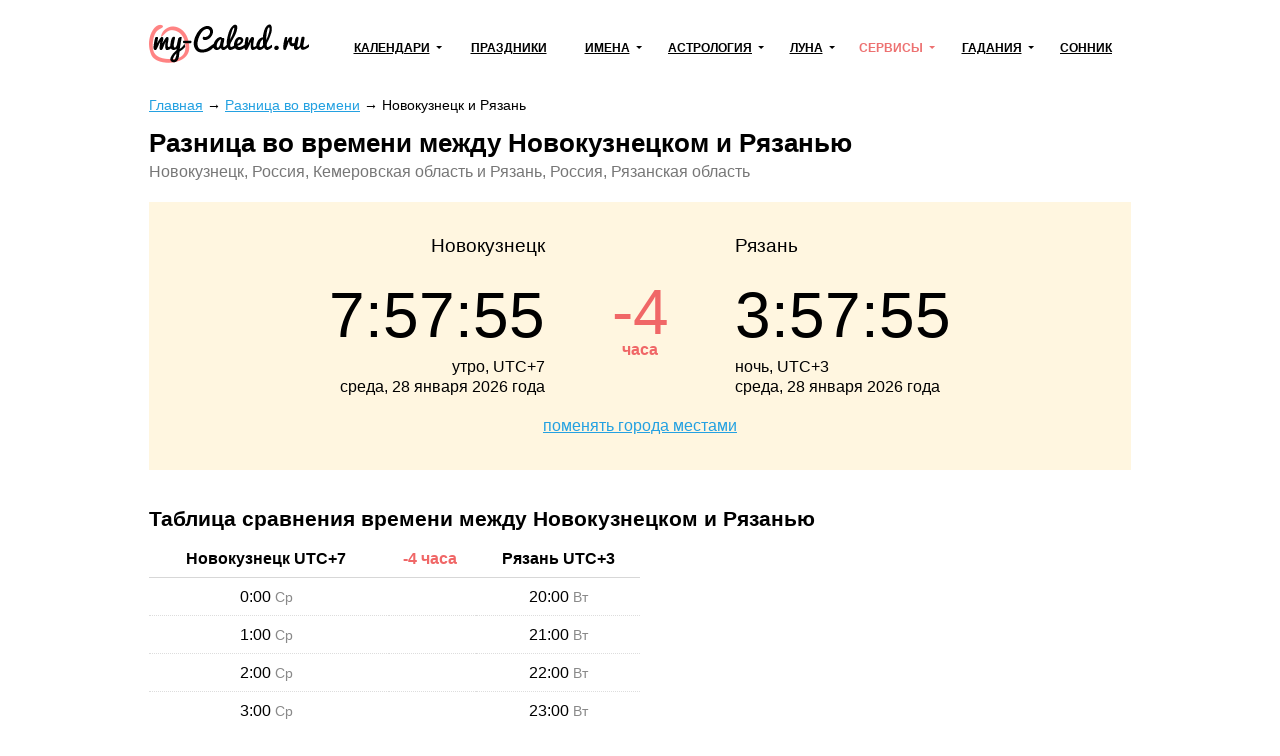

--- FILE ---
content_type: text/html; charset=utf-8
request_url: https://my-calend.ru/time-diff/novokuznetsk_ryazan
body_size: 11180
content:
<!DOCTYPE html><html lang="ru"><head><base href="https://my-calend.ru/"><meta charset="utf-8"> <title>Разница во времени Новокузнецк – Рязань</title>  <meta name="description" content="Разница во времени Новокузнецк – Рязань. Узнайте разницу в часах между двумя городами мира. Онлайн сервис сравнения времени.">   <meta name="viewport" content="width=device-width, initial-scale=1"><meta name="format-detection" content="telephone=no"><meta name="yandex-verification" content="625620e671c06dee"><meta name="google-site-verification" content="sBOV6kmIXr5hn6fnBuoLUgP76JwwN9zv6GOO_1VSHF4"><link href="https://my-calend.ru/favicon.ico" rel="shortcut icon"><script src="https://cdn.adfinity.pro/code/my-calend.ru/adfinity.js" charset="utf-8" async></script><script async src="https://www.googletagmanager.com/gtag/js?id=UA-6483399-23"></script><script>window.dataLayer=window.dataLayer||[];function gtag(){ dataLayer.push(arguments); }gtag('js',new Date());gtag('config','UA-6483399-23')</script>  <!-- Yandex.RTB --><script>window.yaContextCb=window.yaContextCb||[]</script><script async src="https://yandex.ru/ads/system/context.js"></script><style> * {margin: 0; padding: 0;} html, body {width: 100%; height: 100%; -webkit-text-size-adjust: none;} body {display: flex; flex-direction: column; color: #000; font: 16px/1.6 Arial, Helvetica, Tahoma sans-serif;} table {border-collapse: collapse; border-spacing: 0;} input, select, button, textarea {font: inherit;} input, select, button {vertical-align: middle;} button, [data-href] {cursor: pointer;} [disabled] {cursor: default;} h1, .h1 {font-size: 1.6em; margin: 0 0 .67em; line-height: 1.15em;} h2, .h2 {font-size: 1.3em; margin: 0 0 .25em;} h3, .h3 {font-size: 1.1em; margin: 0 0 .15em;} h1, h2, h3, .h1, .h2, .h3 {font-weight: bold;} p {margin: 0 0 1.12em;} a {color: #24a1e1;} a:visited {color: #2088bd;} a:hover {text-decoration: none;} ul:not([class]), ol:not([class]) {padding: 0; margin: 0 0 1rem; list-style: none;} ul:not([class]) li, ol:not([class]) li {position: relative; padding: 0 0 0 24px;} ul:not([class]) li:before {content: '\25CF'; position: absolute; left: 0; top: 0; line-height: 1.3; font-size: 18px; color: #7cb94b;} ul:not([class]) li[data-color=red]:before {color: #f06769;} ol:not([class]) {counter-reset: counter} ol:not([class]) li:before {counter-increment: counter; content: counter(counter)'.'; position: absolute; left: 0; top: 0; font-weight: bolder; font-size: 15px; color: #5b990a;} p + ul:not([class]), p + ol:not([class]) {margin-top: -12px !important;} details summary {font-weight: bolder; cursor: pointer;} .float-left {float: left;} .float-right {float: right;} .clear {clear: both;} .none {display: none;} .text-center {text-align: center;} .text-right {text-align: right;} .text-left {text-align: left !important;} .overflow-hidden {overflow: hidden;} .visibility-hidden {visibility: hidden;} .bolder {font-weight: bolder;} .color-initial {color: initial;} .inline-block {display: inline-block;} .select-none {-webkit-user-select: none; -moz-user-select: none; -ms-user-select: none; user-select: none;} .ads-top {min-height: 16rem; margin: 0 0 1rem; background: #f6f6f6;} .ads {min-height: 12rem; background: #f6f6f6;} .ads1 {margin: 0 0 12px 0;} .ads2 {margin: 12px 0 12px 0;} /* maybe in text */ .color-1 {color: #de9c10;} .color-2 {color: #eb5555;} .formula {text-align: center;} .formula span {display: inline-block; padding: 8px 24px; background: #fff6e0;} .wrapper {flex: 1 0 auto; position: relative; min-width: 1002px; overflow: hidden;} header {padding: 0 0 24px 0;} header .container {position: relative; display: table; width: 1002px; padding: 24px 10px 0; margin: auto; box-sizing: border-box;} .header-logo {display: table-cell; vertical-align: middle;} .header-logo:before {display: block; width: 160px; height: 46px; content: url('[data-uri]');} .navbar-cell {display: table-cell; vertical-align: middle; width: 99%; padding: 0 0 0 24px;} .navbar {display: table; width: 100%; padding: 0; margin: 0; list-style: none;} .navbar > li {display: table-cell; vertical-align: middle; padding: 0 12px; text-align: center; box-sizing: border-box;} .navbar > li > a, .navbar .dropdown > a {display: inline-block; font-weight: bolder; font-size: 12px; color: #000; text-transform: uppercase; white-space: nowrap;} .navbar > li > a:hover, .navbar > li > a.active, .navbar .dropdown > a:hover, .navbar .dropdown > a.active, .navbar .dropdown:hover > a {color: #ed7171; text-decoration: none; z-index: 100;} .navbar .dropdown {position: relative;} .navbar .dropdown:hover {z-index: 101;} .navbar .dropdown > a {position: relative;} .navbar .dropdown > a:after {content: ''; position: absolute; top: 50%; margin: -3px 0 0 6px; border: 3px solid transparent; border-top-color: inherit;} .navbar .dropdown ul {display: none; position: absolute; top: -8px; left: -15px; padding: 36px 36px 5px 15px !important; margin: 0 !important; list-style: none !important; background: #fff; border: 2px solid #eda6a6; text-align: left;} .navbar:not(.active) .dropdown:hover ul {display: block;} .navbar .dropdown li {padding: 0 !important;} .navbar .dropdown li:before {display: none;} .navbar .dropdown li a {color: #000; text-decoration: none; white-space: nowrap;} .navbar .dropdown li a:hover, .navbar .dropdown li a.active {color: #ed7171;} .navbar-button {display: none; position: absolute; top: 26px; right: 24px; width: 31px; height: 22px; background: url('[data-uri]') no-repeat center;} .navbar-button.active {background-image: url('[data-uri]');} .content-wrapper {width: 1002px; padding: 0 10px; margin: 0 auto 24px; box-sizing: border-box;} .breadcrumbs {margin: 0 0 12px; font-size: .9rem;} .main {float: left; width: 728px; margin: 0 24px 0 0;} .sidebar {overflow: hidden; padding: 20px 24px; margin: 0 0 24px; border: 2px solid #ffd450; box-sizing: border-box;} .sidebar-title {display: block; font-weight: bolder; line-height: 1.3; margin: 0 0 6px;} .sidebar hr, .sidebar .hr {margin: 12px -24px; border: none; border-top: 2px solid #fff49d;} .sidebar .active {color: inherit; text-decoration: none;} footer {flex: 0 0 auto; min-width: 1002px; border-top: 1px solid #d7d7d7; background: #fff8de;} footer .container {width: 1002px; padding: 1rem 10px; margin: auto; box-sizing: border-box;} .footer-navigation {columns: 174px; column-gap: 24px; column-rule: 1px solid #d7d7d7; column-fill: auto; margin: 0 0 1rem;} .footer-navigation section {break-inside: avoid; padding: 0 0 .5em;} .footer-navigation a {display: block; line-height: 1.1; padding: 0 0 .5rem; color: inherit;} .footer-navigation .active {font-weight: bolder; text-decoration: none;} .footer-copyright {display: inline-block; vertical-align: middle;} .footer-mail {float: right;} .near-container {overflow: hidden;} .near {position: relative; display: table; width: 100%; margin: 0 0 32px;} .near > * {display: table-cell; vertical-align: middle; white-space: nowrap;} .near-prev {text-align: left; font-size: 20px;} .near-current {width: 99%; text-align: center; color: #a3a3a3;} .near-current:after {content: ''; position: absolute; top: 50%; left: 0; right: 0; border-top: 2px solid #e1e1e1; z-index: 1;} .near-next {text-align: right; font-size: 20px;} .near-prev span, .near-current span, .near-next span {position: relative; padding: 0 10px; background: #fff; z-index: 2;} .near-prev span:before {content: ''; position: relative; top: 0; left: -10px; display: inline-block; width: 27px; height: 12px; background: no-repeat left url('[data-uri]');} .near-next span:after {content: ''; position: relative; top: 0; right: -10px; display: inline-block; width: 27px; height: 12px; background: no-repeat right url('[data-uri]');} @media (max-width: 560px) { .near-prev, .near-next {font-size: inherit;} .near-current {font-size: 13px;} .near-prev span, .near-current span, .near-next span {padding: 0 2px;} .near-prev span:before {left: -2px; width: 13px; overflow: hidden;} .near-next span:after {right: -2px; width: 13px; overflow: hidden;} } @media (max-width: 1000px) { .wrapper, footer {min-width: 100% !important;} header .container, .content-wrapper, footer .container {width: 100% !important; box-sizing: border-box;} .navbar-button {display: block !important;} .navbar {display: none;} .main {float: none; width: 100%; margin: 0; box-sizing: border-box;} .main + .sidebar, .main + .sidebar a {color: inherit;} .navbar.active {display: block; position: absolute; top: 80px; right: 0; left: 0; background: #fff; z-index: 1;} .navbar > li {display: block; border-bottom: 2px solid #48c8e2; text-align: left; padding: 0;} .navbar .dropdown > a, .navbar > li > a {display: block; padding: 10px 20px;} .navbar .dropdown > a:after {right: 15px; font-size: 2rem;} .navbar .dropdown ul {position: relative; left: 0; top: 0; border: none; padding: 0 0 12px 30px !important; background: #ffedb4;} .navbar a.open {background: #ffedb4;} .navbar.active .navbar-dropdown-active {display: block;} } @media print { * {color: #000 !important;} a {text-decoration: none;} .no-print, header, .sidebar, .button-print, footer, .calendar .main p, .calendar .main h2, .calendar .main .h2, .calendar .month-siblings, .calendar .calendar_menu, .calendar .calendar_submenu, .calendar .months-item-days a, .calendar .norms, .calendar ul:not([class]), .calendar ol:not([class]), .month-sun, .calendar_recommended-title, .calendar_recommended-items, .calendar_main-download, .calendar_links-items {display: none;} .months .disabled {visibility: hidden;} .months, .month-days {background: transparent; page-break-before: auto; margin: 0 0 3em;} .months .pre-holiday {background: #ffe29f;} } </style></head><body><div class="wrapper"><header><div class="container"><a class="header-logo" href="https://my-calend.ru/"></a><nav class="navbar-cell"><ul class="navbar"><li><div class="dropdown"><a href="javascript:" onclick=" this.classList.toggle('open'); this.nextSibling.classList.toggle('navbar-dropdown-active'); ">Календари</a><ul><li><a href="https://my-calend.ru/calendar/2026">Календарь на 2026 год</a></li><li><a href="https://my-calend.ru/production-calendar/2026">Производственный календарь</a></li><li><a href="https://my-calend.ru/orthodox-calendar">Церковный календарь</a></li><li><a href="https://my-calend.ru/fasting/2026">Календарь постов</a></li></ul></div></li><li><a href="https://my-calend.ru/holidays">Праздники</a>  </li><li><div class="dropdown"><a href="javascript:" onclick=" this.classList.toggle('open'); this.nextSibling.classList.toggle('navbar-dropdown-active'); ">Имена</a><ul><li><a href="https://my-calend.ru/names">Выбор имени</a></li><li><a href="https://my-calend.ru/name-days">Именины</a></li></ul></div></li><li><div class="dropdown"><a href="javascript:" onclick=" this.classList.toggle('open'); this.nextSibling.classList.toggle('navbar-dropdown-active'); ">Астрология</a><ul><li><a href="https://my-calend.ru/zodiak">Знаки зодиака</a></li><li><a href="https://my-calend.ru/zodiak-sovmestimost">Совместимость знаков зодиака</a></li><li><a href="https://my-calend.ru/goroskop">Гороскоп</a></li><li><a href="https://my-calend.ru/goroskop/lyubovnyy">Любовный гороскоп</a></li><li><a href="https://my-calend.ru/east-calendar">Восточный календарь</a></li>  <li><a href="https://my-calend.ru/birthday-horoscope">Гороскоп по дате рождения</a></li><li><a href="https://my-calend.ru/sovmestimost-imen">Совместимость имен</a></li><li><a href="https://my-calend.ru/sovmestimost-po-date-rozhdeniya">Совместимость по дате рождения</a></li><li><a href="https://my-calend.ru/sovmestimost-po-godam-zhivotnyh">Совместимость по годам животных</a></li></ul></div></li><li><div class="dropdown"><a href="javascript:" onclick=" this.classList.toggle('open'); this.nextSibling.classList.toggle('navbar-dropdown-active'); ">Луна</a><ul><li><a href="https://my-calend.ru/moon">Лунный календарь</a></li><li><a href="https://my-calend.ru/moon-hair">Лунный календарь стрижек</a></li><li><a href="https://my-calend.ru/moon-beauty">Лунный календарь красоты</a></li><li><a href="https://my-calend.ru/moon-phase">Фазы Луны</a></li><li><a href="https://my-calend.ru/moon-info">Влияние Луны</a></li></ul></div></li><li><div class="dropdown"><a href="javascript:" onclick=" this.classList.toggle('open'); this.nextSibling.classList.toggle('navbar-dropdown-active'); " class="active">Сервисы</a><ul><li><a href="https://my-calend.ru/magnitnye-buri">Магнитные бури</a></li><li><a href="https://my-calend.ru/pogoda">Погода</a></li><li><a href="https://my-calend.ru/sun">Восход солнца</a></li><li><a href="https://my-calend.ru/time">Время в мире</a></li><li><a href="https://my-calend.ru/time-diff" class="active">Разница во времени</a></li><li><a href="https://my-calend.ru/converter-time">Конвертер времени</a></li><li><a href="https://my-calend.ru/timers/skolko-ostalos-do-novogo-goda">Таймеры</a></li></ul></div></li><li><div class="dropdown"><a href="javascript:" onclick=" this.classList.toggle('open'); this.nextSibling.classList.toggle('navbar-dropdown-active'); ">Гадания</a><ul><li><a href="https://my-calend.ru/kniga-sudeb">Книга Судеб</a></li><li><a href="https://my-calend.ru/kniga-peremen">Книга Перемен</a></li><li><a href="https://my-calend.ru/kvadrat-pifagora">Квадрат Пифагора</a></li><li><a href="https://my-calend.ru/gadaniya/chihalka">Чихалка</a></li><li><a href="https://my-calend.ru/gadaniya/chesalka">Чесалка</a></li><li><a href="https://my-calend.ru/gadaniya/ikalka">Икалка</a></li><li><a href="https://my-calend.ru/gadaniya/zevalka">Зевалка</a></li><li><a href="https://my-calend.ru/gadaniya/spotykalka">Спотыкалка</a></li></ul></div></li>  <li><a href="https://my-calend.ru/sonnik">Сонник</a></li></ul><a class="navbar-button" href="javascript:" onclick=" this.classList.toggle('active'); document.querySelector('.navbar').classList.toggle('active'); "></a></nav><div class="clear"></div></div></header><main class="content-wrapper"> <style> .time-diff_search-form {position: relative; margin: 0 0 1rem; padding: 1rem 1rem 0; background: #fff8de;} .time-diff_search-form-input {width: 40%; height: 40px; margin: 0 0 1rem; padding: 0 0 0 .5rem; box-sizing: border-box;} .time-diff_search-form-button {position: absolute; top: 0; bottom: 0; width: 40px; margin: 0 0 0 0; padding: 0; border: 0; background: center no-repeat url('data:image/svg+xml,<svg xmlns="http://www.w3.org/2000/svg" viewBox="0 0 16 18" id="search" width="100%25" height="100%25"><path fill-rule="evenodd" d="M15.757 15.545l-3.945-4.225a6.993 6.993 0 001.57-4.43c0-3.799-3.001-6.89-6.69-6.89C3.001 0 0 3.091 0 6.89c0 3.8 3.002 6.891 6.691 6.891 1.385 0 2.705-.43 3.834-1.247l3.974 4.257a.854.854 0 001.234.025.919.919 0 00.024-1.271zM6.69 1.798c2.727 0 4.946 2.284 4.946 5.093 0 2.808-2.219 5.093-4.946 5.093S1.746 9.699 1.746 6.89c0-2.809 2.218-5.093 4.945-5.093z"></path></svg>'); background-size: 20px;} .time-diff_search-form .ui-autocomplete {display: block; width: 295px; padding: 8px 16px; list-style: none; font: inherit !important; z-index: 100;} .time-diff_search-form .ui-autocomplete.ui-widget-content {position: absolute !important; margin: 0; background: #fff; box-shadow: 0 1px 5px rgba(0, 0, 0, .15);} .time-diff_search-form .ui-autocomplete .ui-state-active {color: #13b1c1 !important; font-weight: inherit !important; border: none !important; background: none !important; cursor: pointer;} .time-diff_items {margin: 0 0 2rem; padding: 0; list-style: none; columns: 5;} .time-diff_items li {padding: 6px 0 6px; line-height: 1.1; break-inside: avoid; -webkit-hyphens: auto; -moz-hyphens: auto; -ms-hyphens: auto; hyphens: auto;} .time-diff_label {margin-top: -1rem; color: #777;} .time-diff_container {margin: 0 0 2rem; padding: 2rem 1rem; background: #fff6e0;} .time-diff_container-column {display: inline-block; vertical-align: top; width: 40%; margin: 0 0 1rem; line-height: 1.3;} .time-diff_container-divider {display: inline-block; vertical-align: top; width: 20%;} .time-diff_container-name {font-size: 1.2rem;} .time-diff_container-time {font-size: 4rem;} .time-diff_container-diff {font-size: 4rem; line-height: 1.2;} .time-diff_container-diff.small {font-size: 40px; line-height: 1.6;} .time-diff_container-diff-text {font-weight: bolder; line-height: 0;} .time-diff_green {color: #7fc899;} .time-diff_red {color: #f06767;} .time-diff_grey {color: #898989; font-size: 14px;} .time-diff_table {display: inline-table; vertical-align: top; margin: 0 0 2rem; width: 50%;} .time-diff_table th {padding: 6px 6px 6px 0; border-bottom: 1px solid #d7d7d7;} .time-diff_table th:last-child {padding-right: 0;} .time-diff_table td {padding: 6px 6px 6px 0; vertical-align: top; border-bottom: 1px dotted #ddd;} .time-diff_table td:last-child {padding-right: 0;} .time-diff_siblings {display: flex; justify-content: space-between; flex-wrap: wrap; margin: 0 -3px 32px; text-align: center;} .time-diff_siblings > * {display: block; margin: 0 3px 6px;} .time-diff_siblings .br {display: block; width: 100%; height: 0px;} @media (max-width: 799px) { .time-diff_items {columns: 4;} .time-diff_container-time {font-size: 3rem;} .time-diff_table {width: 100%;} } @media (max-width: 560px) { .time-diff_search-form-input {width: 90%;} .time-diff_items {columns: 2;} .time-diff_container-time {font-size: 1.5rem;} .time-diff_container-diff {font-size: 2rem;} } </style>   <article>  <div class="breadcrumbs" vocab="https://schema.org/" typeof="BreadcrumbList">    <span property="itemListElement" typeof="ListItem"><a property="item" typeof="WebPage" href="https://my-calend.ru/"><span property="name">Главная</span></a><meta property="position" content="1"></span><span> → </span>    <span property="itemListElement" typeof="ListItem"><a property="item" typeof="WebPage" href="https://my-calend.ru/time-diff"><span property="name">Разница во времени</span></a><meta property="position" content="2"></span><span> → </span>    <span property="itemListElement" typeof="ListItem"><span property="name">Новокузнецк и Рязань</span><meta property="position" content="3"></span>   </div>  <h1>Разница во времени между Новокузнецком и Рязанью</h1><p class="time-diff_label">Новокузнецк, Россия, Кемеровская область и Рязань, Россия, Рязанская область</p><section class="time-diff_container"><div class="time-diff_container-name"><div class="time-diff_container-column text-right">Новокузнецк</div><div class="time-diff_container-divider"></div><div class="time-diff_container-column">Рязань</div></div><div><div class="time-diff_container-column text-right"><div class="time-diff_container-time" data-time="1769587072" data-format="G:i:s">7:57:52</div>  <div>утро, UTC+7</div><div>среда, 28 января 2026 года</div></div><div class="time-diff_container-divider text-center time-diff_red"><div class="time-diff_container-diff">-4</div><div class="time-diff_container-diff-text">часа</div></div><div class="time-diff_container-column"><div class="time-diff_container-time" data-time="1769572672" data-format="G:i:s">3:57:52</div>  <div>ночь, UTC+3</div><div>среда, 28 января 2026 года</div></div></div><div class="text-center"><a href="https://my-calend.ru/time-diff/ryazan_novokuznetsk">поменять города местами</a></div></section><section><h2>Таблица сравнения времени между Новокузнецком и Рязанью</h2><table class="time-diff_table"><tr><th><span>Новокузнецк </span><span>UTC+</span><span>7</span></th>  <th class="time-diff_red"><span>-</span><span>4 </span><span>часа</span></th><th><span>Рязань </span><span>UTC+</span><span>3</span></th></tr>  <tr><td class="text-center">  <span>0:00 </span><span class="time-diff_grey">Ср</span></td><td></td><td class="text-center">  <span>20:00 </span><span class="time-diff_grey">Вт</span></td></tr>  <tr><td class="text-center">  <span>1:00 </span><span class="time-diff_grey">Ср</span></td><td></td><td class="text-center">  <span>21:00 </span><span class="time-diff_grey">Вт</span></td></tr>  <tr><td class="text-center">  <span>2:00 </span><span class="time-diff_grey">Ср</span></td><td></td><td class="text-center">  <span>22:00 </span><span class="time-diff_grey">Вт</span></td></tr>  <tr><td class="text-center">  <span>3:00 </span><span class="time-diff_grey">Ср</span></td><td></td><td class="text-center">  <span>23:00 </span><span class="time-diff_grey">Вт</span></td></tr>  <tr><td class="text-center">  <span>4:00 </span><span class="time-diff_grey">Ср</span></td><td></td><td class="text-center">  <span>0:00 </span><span class="time-diff_grey">Ср</span></td></tr>  <tr><td class="text-center">  <span>5:00 </span><span class="time-diff_grey">Ср</span></td><td></td><td class="text-center">  <span>1:00 </span><span class="time-diff_grey">Ср</span></td></tr>  <tr><td class="text-center">  <span>6:00 </span><span class="time-diff_grey">Ср</span></td><td></td><td class="text-center">  <span>2:00 </span><span class="time-diff_grey">Ср</span></td></tr>  <tr><td class="text-center">  <span>7:00 </span><span class="time-diff_grey">Ср</span></td><td></td><td class="text-center">  <span>3:00 </span><span class="time-diff_grey">Ср</span></td></tr>  <tr><td class="text-center">  <span>8:00 </span><span class="time-diff_grey">Ср</span></td><td></td><td class="text-center">  <span>4:00 </span><span class="time-diff_grey">Ср</span></td></tr>  <tr><td class="text-center">  <span>9:00 </span><span class="time-diff_grey">Ср</span></td><td></td><td class="text-center">  <span>5:00 </span><span class="time-diff_grey">Ср</span></td></tr>  <tr><td class="text-center">  <span>10:00 </span><span class="time-diff_grey">Ср</span></td><td></td><td class="text-center">  <span>6:00 </span><span class="time-diff_grey">Ср</span></td></tr>  <tr><td class="text-center">  <span>11:00 </span><span class="time-diff_grey">Ср</span></td><td></td><td class="text-center">  <span>7:00 </span><span class="time-diff_grey">Ср</span></td></tr>  <tr><td class="text-center">  <span>12:00 </span><span class="time-diff_grey">Ср</span></td><td></td><td class="text-center">  <span>8:00 </span><span class="time-diff_grey">Ср</span></td></tr>  <tr><td class="text-center">  <span>13:00 </span><span class="time-diff_grey">Ср</span></td><td></td><td class="text-center">  <span>9:00 </span><span class="time-diff_grey">Ср</span></td></tr>  <tr><td class="text-center">  <span>14:00 </span><span class="time-diff_grey">Ср</span></td><td></td><td class="text-center">  <span>10:00 </span><span class="time-diff_grey">Ср</span></td></tr>  <tr><td class="text-center">  <span>15:00 </span><span class="time-diff_grey">Ср</span></td><td></td><td class="text-center">  <span>11:00 </span><span class="time-diff_grey">Ср</span></td></tr>  <tr><td class="text-center">  <span>16:00 </span><span class="time-diff_grey">Ср</span></td><td></td><td class="text-center">  <span>12:00 </span><span class="time-diff_grey">Ср</span></td></tr>  <tr><td class="text-center">  <span>17:00 </span><span class="time-diff_grey">Ср</span></td><td></td><td class="text-center">  <span>13:00 </span><span class="time-diff_grey">Ср</span></td></tr>  <tr><td class="text-center">  <span>18:00 </span><span class="time-diff_grey">Ср</span></td><td></td><td class="text-center">  <span>14:00 </span><span class="time-diff_grey">Ср</span></td></tr>  <tr><td class="text-center">  <span>19:00 </span><span class="time-diff_grey">Ср</span></td><td></td><td class="text-center">  <span>15:00 </span><span class="time-diff_grey">Ср</span></td></tr>  <tr><td class="text-center">  <span>20:00 </span><span class="time-diff_grey">Ср</span></td><td></td><td class="text-center">  <span>16:00 </span><span class="time-diff_grey">Ср</span></td></tr>  <tr><td class="text-center">  <span>21:00 </span><span class="time-diff_grey">Ср</span></td><td></td><td class="text-center">  <span>17:00 </span><span class="time-diff_grey">Ср</span></td></tr>  <tr><td class="text-center">  <span>22:00 </span><span class="time-diff_grey">Ср</span></td><td></td><td class="text-center">  <span>18:00 </span><span class="time-diff_grey">Ср</span></td></tr>  <tr><td class="text-center">  <span>23:00 </span><span class="time-diff_grey">Ср</span></td><td></td><td class="text-center">  <span>19:00 </span><span class="time-diff_grey">Ср</span></td></tr>  </table></section>  <form class="time-diff_search-form" action="https://my-calend.ru/time-diff" onsubmit="return false"><input class="time-diff_search-form-input time-diff_search-autocomplete" placeholder="Выберите город" required> &nbsp; <input class="time-diff_search-form-input time-diff_search-autocomplete" placeholder="Выберите город" required><button class="time-diff_search-form-button"></button></form>   <section class="time-diff_siblings">  <a href="https://my-calend.ru/time-diff/novokuznetsk_kamensk-uralskiy">Новокузнецк - Каменск-Уральский</a>  <a href="https://my-calend.ru/time-diff/novokuznetsk_kemerovo">Новокузнецк - Кемерово</a>  <a href="https://my-calend.ru/time-diff/novokuznetsk_krasnoyarsk">Новокузнецк - Красноярск</a>  <a href="https://my-calend.ru/time-diff/novokuznetsk_kurgan">Новокузнецк - Курган</a>  <a href="https://my-calend.ru/time-diff/novokuznetsk_nizhnevartovsk">Новокузнецк - Нижневартовск</a>  <div class="br"></div><a href="https://my-calend.ru/time/">Точное время в Новокузнецке</a><a href="https://my-calend.ru/time/">Сколько времени в Рязани</a></section>  </article>  <script src="https://my-calend.ru/template/javascript/libs.js"></script><script> (function() { var $this = $('.time-diff_search-autocomplete'); if (!$this.length) return; var main = function() { var $form = $this.parent('form'), action = $form.attr('action'), xhr, items = {}; $this.autocomplete({ appendTo: $form, delay: 0, minLength: 1, source: function(term, callback) { if (xhr != undefined) xhr.abort(); xhr = $.ajax({ dataType: 'json', url: action, data: term, success: callback, }); }, select: function(event, ui) { items[event.currentTarget.id] = ui.item.id; }, }); $form.on('submit', function() { if (Object.keys(items).length != 2) return; window.location = action + '/' + Object.values(items).join('_'); }); }; if ($.ui) { main(); } else { $.ajax({ dataType: 'script', cache: true, url: '/template/javascript/jquery-ui.min.js', success: main, }); } }) (); (function() { var $this = $('[data-time][data-format]'); if (!$this.length) return; var date = new Date, offset = date.getTimezoneOffset() * 60, time = Date.now(); setInterval(function() { var _second = (Date.now() - time) / 1000 | 0; $this.each(function() { var $this = $(this), _time = $this.data('time'); if ($this.data('time-ago')) { date = new Date(0, 0, 0, 0, 0, _time - _second); } else { date.setTime(((_time + offset) + _second) * 1000); } if ($this.data('time-ago') && $this.data('format') == 'z') { $this.text(date.format('z') % 365); } else { $this.text(date.format($this.data('format'))); } }); }, 1000); }) (); </script> <div class="clear"></div></main></div><footer><div class="container"><nav class="footer-navigation"><section><h3>Календари</h3><a href="https://my-calend.ru/calendar/2026">Календарь на 2026 год</a><a href="https://my-calend.ru/production-calendar/2026">Производственный календарь</a><a href="https://my-calend.ru/orthodox-calendar">Церковный календарь</a><a href="https://my-calend.ru/fasting/2026">Календарь постов</a><a href="https://my-calend.ru/info/godovshchiny-svadeb">Годовщины свадеб</a></section><section><h3>Праздники</h3><a href="https://my-calend.ru/holidays">Праздники</a><a href="https://my-calend.ru/pozdravleniya/s-prazdnikami">Поздравления</a><a href="https://my-calend.ru/goroda">День города</a></section><section><h3>Имена</h3><a href="https://my-calend.ru/names">Выбор имени</a><a href="https://my-calend.ru/name-days">Именины</a></section><section><h3>Астрология</h3><a href="https://my-calend.ru/zodiak">Знаки зодиака</a><a href="https://my-calend.ru/zodiak-sovmestimost">Совместимость знаков зодиака</a><a href="https://my-calend.ru/goroskop">Гороскоп</a><a href="https://my-calend.ru/goroskop/lyubovnyy">Любовный гороскоп</a><a href="https://my-calend.ru/east-calendar">Восточный календарь</a>  <a href="https://my-calend.ru/birthday-horoscope">Гороскоп по дате рождения</a><a href="https://my-calend.ru/sovmestimost-imen">Совместимость имен</a><a href="https://my-calend.ru/sovmestimost-po-date-rozhdeniya">Совместимость по дате рождения</a><a href="https://my-calend.ru/sovmestimost-po-godam-zhivotnyh">Совместимость по годам животных</a></section><section><h3>Луна</h3><a href="https://my-calend.ru/moon">Лунный календарь</a><a href="https://my-calend.ru/moon-hair">Лунный календарь стрижек</a><a href="https://my-calend.ru/moon-beauty">Лунный календарь красоты</a><a href="https://my-calend.ru/moon-phase">Фазы Луны</a><a href="https://my-calend.ru/moon-info">Влияние Луны</a></section><section><h3>Сервисы</h3><a href="https://my-calend.ru/magnitnye-buri">Магнитные бури</a><a href="https://my-calend.ru/pogoda">Погода</a><a href="https://my-calend.ru/sun">Восход солнца</a><a href="https://my-calend.ru/time">Время в мире</a><a href="https://my-calend.ru/time-diff" class="active">Разница во времени</a><a href="https://my-calend.ru/converter-time">Конвертер времени</a><a href="https://my-calend.ru/timers/skolko-ostalos-do-novogo-goda">Таймеры</a></section><section><h3>Гадания</h3><a href="https://my-calend.ru/kniga-sudeb">Книга Судеб</a><a href="https://my-calend.ru/kniga-peremen">Книга Перемен</a><a href="https://my-calend.ru/kvadrat-pifagora">Квадрат Пифагора</a><a href="https://my-calend.ru/gadaniya/chihalka">Чихалка</a><a href="https://my-calend.ru/gadaniya/chesalka">Чесалка</a><a href="https://my-calend.ru/gadaniya/ikalka">Икалка</a><a href="https://my-calend.ru/gadaniya/zevalka">Зевалка</a><a href="https://my-calend.ru/gadaniya/spotykalka">Спотыкалка</a></section><section><h3>Фольклор</h3><a href="https://my-calend.ru/day-omens">Народные приметы на каждый день</a><a href="https://my-calend.ru/folklor/omens">Народные приметы</a><a href="https://my-calend.ru/folklor/proverbs">Пословицы и поговорки</a><a href="https://my-calend.ru/folklor/zagadki">Загадки</a><a href="https://my-calend.ru/games">Игры и конкурсы</a><a href="https://my-calend.ru/podarki">Подарки</a></section><section><h3>Сонник</h3><a href="https://my-calend.ru/sonnik">Сонник</a></section></nav><span class="footer-copyright">© 2014—2026 my-calend.ru</span><span class="footer-mail">to@neleto.com</span></div></footer>  </body></html>